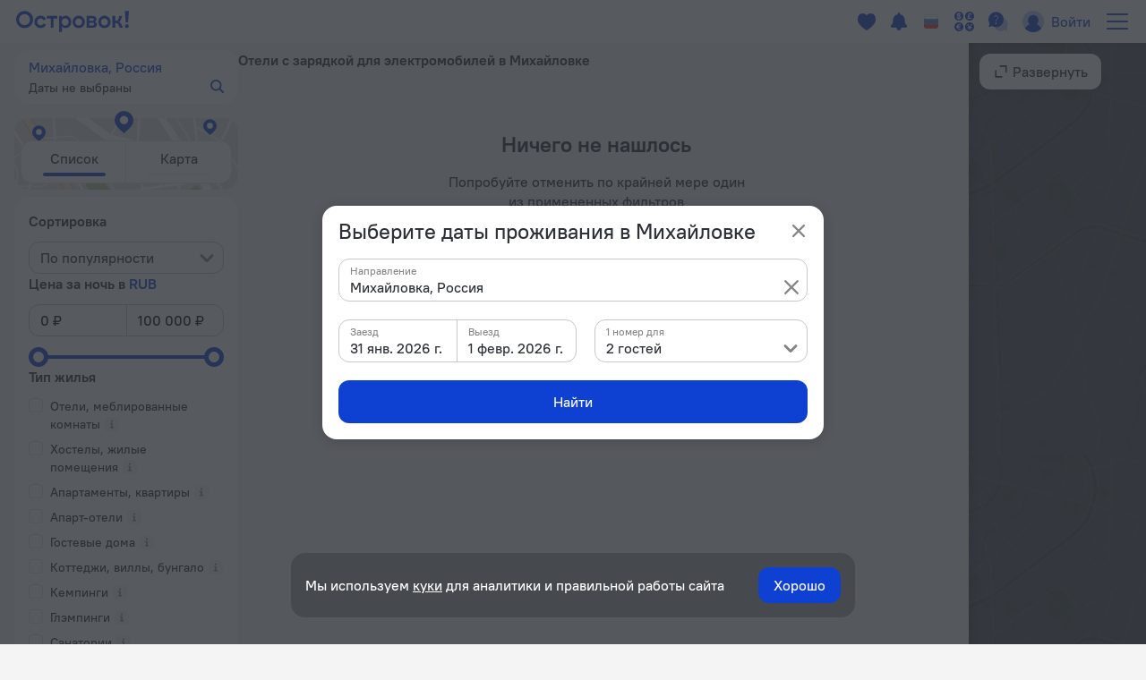

--- FILE ---
content_type: application/javascript
request_url: https://f.fastrovok.net/hotel-frontend/branch/b988677-ru/_next/static/chunks/7092-4c920dd62a1daf94.js
body_size: 5305
content:
try{!function(){var e="undefined"!=typeof window?window:"undefined"!=typeof global?global:"undefined"!=typeof globalThis?globalThis:"undefined"!=typeof self?self:{},t=(new e.Error).stack;t&&(e._sentryDebugIds=e._sentryDebugIds||{},e._sentryDebugIds[t]="9bec9336-df9f-40bd-b80e-153f21539b92",e._sentryDebugIdIdentifier="sentry-dbid-9bec9336-df9f-40bd-b80e-153f21539b92")}()}catch(e){}(self.webpackChunk_N_E=self.webpackChunk_N_E||[]).push([[7092],{31768:function(e,t,r){"use strict";var s=r(8307),o=r(4730);r(67294);var n=r(69714),i=r.n(n),l=r(93608),a=r(27481),c=r(18946),p=r(19266),d=r(81646),f=r(38118),j=r.n(f),u=r(5386),h=r(85893);let x=["alt","children","hintTheme"],O=["wrapperClassName"];function y(e,t){var r=Object.keys(e);if(Object.getOwnPropertySymbols){var s=Object.getOwnPropertySymbols(e);t&&(s=s.filter(function(t){return Object.getOwnPropertyDescriptor(e,t).enumerable})),r.push.apply(r,s)}return r}function b(e){for(var t=1;t<arguments.length;t++){var r=null!=arguments[t]?arguments[t]:{};t%2?y(Object(r),!0).forEach(function(t){(0,s.Z)(e,t,r[t])}):Object.getOwnPropertyDescriptors?Object.defineProperties(e,Object.getOwnPropertyDescriptors(r)):y(Object(r)).forEach(function(t){Object.defineProperty(e,t,Object.getOwnPropertyDescriptor(r,t))})}return e}let g=i()(j()),v=e=>{let{wrapperClassName:t}=e,r=(0,o.Z)(e,O);return(0,h.jsx)(l.Z,b({wrapperClassName:(0,a.g)(g("wrapper"),t)},r))},w=e=>{let{children:t,tooltip:r,wrapperClassName:s,onClose:o,onOpen:n,preventDefaultInteraction:i}=e;return(0,h.jsx)(c.Z,{triggerElement:e=>(0,h.jsx)("div",{onClick:t=>{t.stopPropagation(),i&&t.preventDefault(),e()},className:(0,a.g)(g("wrapper"),s),role:"button",tabIndex:-1,children:t}),onAfterClose:o,onAfterOpen:n,children:e=>(0,h.jsxs)(p.ZP,{padding:"m",children:[(0,h.jsx)("button",{onClick:e,className:g("close")(),type:"button",children:(0,h.jsx)(d.Z,{width:"22",height:"22",fill:"white"})}),r]})})};t.Z=e=>{let{alt:t,children:r,hintTheme:s=t?"whiteLight":"default"}=e,n=(0,o.Z)(e,x),i=r||(0,h.jsx)(u.Z,{theme:s});switch(n.getStrategy()){case"popup":return(0,h.jsx)(v,b(b({},n),{},{children:i}));case"modal":return(0,h.jsx)(w,b(b({},n),{},{children:i}));default:return console.error("Unknown strategy for FloatingHint"),(0,h.jsx)(v,b(b({},n),{},{children:i}))}}},89970:function(e,t,r){"use strict";var s=r(8307),o=r(4730);r(67294);var n=r(85893);let i=["height","width"];function l(e,t){var r=Object.keys(e);if(Object.getOwnPropertySymbols){var s=Object.getOwnPropertySymbols(e);t&&(s=s.filter(function(t){return Object.getOwnPropertyDescriptor(e,t).enumerable})),r.push.apply(r,s)}return r}function a(e){for(var t=1;t<arguments.length;t++){var r=null!=arguments[t]?arguments[t]:{};t%2?l(Object(r),!0).forEach(function(t){(0,s.Z)(e,t,r[t])}):Object.getOwnPropertyDescriptors?Object.defineProperties(e,Object.getOwnPropertyDescriptors(r)):l(Object(r)).forEach(function(t){Object.defineProperty(e,t,Object.getOwnPropertyDescriptor(r,t))})}return e}t.Z=e=>{let{height:t=20,width:r=20}=e,s=(0,o.Z)(e,i);return(0,n.jsxs)("svg",a(a({xmlns:"http://www.w3.org/2000/svg",width:r,height:t,viewBox:"0 0 20 20"},s),{},{fill:"none",children:[(0,n.jsx)("path",{fill:"url(#a)",d:"M10 4a6 6 0 0 0-6 6 1 1 0 1 1-2 0 8 8 0 1 1 8 8 1 1 0 1 1 0-2 6 6 0 0 0 0-12Z"}),(0,n.jsx)("path",{fill:"url(#b)",d:"M10 6a1 1 0 0 1 1 1v2h2a1 1 0 1 1 0 2h-3a1 1 0 0 1-1-1V7a1 1 0 0 1 1-1Z"}),(0,n.jsx)("path",{fill:"url(#c)",d:"M1 14.521a.9.9 0 1 1 0-1.8h5.07l-.585-.585a.9.9 0 0 1 1.272-1.272l2.122 2.12a.9.9 0 0 1 0 1.274l-2.122 2.121a.9.9 0 1 1-1.272-1.273l.584-.585H1Z"}),(0,n.jsxs)("defs",{children:[(0,n.jsxs)("linearGradient",{id:"a",x1:"4.197",x2:"19.617",y1:"-1.302",y2:"1.783",gradientUnits:"userSpaceOnUse",children:[(0,n.jsx)("stop",{stopColor:"#0460EA"}),(0,n.jsx)("stop",{offset:"1",stopColor:"#4225F2"})]}),(0,n.jsxs)("linearGradient",{id:"b",x1:"4.197",x2:"19.617",y1:"-1.302",y2:"1.783",gradientUnits:"userSpaceOnUse",children:[(0,n.jsx)("stop",{stopColor:"#0460EA"}),(0,n.jsx)("stop",{offset:"1",stopColor:"#4225F2"})]}),(0,n.jsxs)("linearGradient",{id:"c",x1:"4.197",x2:"19.617",y1:"-1.302",y2:"1.783",gradientUnits:"userSpaceOnUse",children:[(0,n.jsx)("stop",{stopColor:"#0460EA"}),(0,n.jsx)("stop",{offset:"1",stopColor:"#4225F2"})]})]})]}))}},71683:function(e,t,r){"use strict";var s=r(8307),o=r(4730);r(67294);var n=r(85893);let i=["height","width"];function l(e,t){var r=Object.keys(e);if(Object.getOwnPropertySymbols){var s=Object.getOwnPropertySymbols(e);t&&(s=s.filter(function(t){return Object.getOwnPropertyDescriptor(e,t).enumerable})),r.push.apply(r,s)}return r}function a(e){for(var t=1;t<arguments.length;t++){var r=null!=arguments[t]?arguments[t]:{};t%2?l(Object(r),!0).forEach(function(t){(0,s.Z)(e,t,r[t])}):Object.getOwnPropertyDescriptors?Object.defineProperties(e,Object.getOwnPropertyDescriptors(r)):l(Object(r)).forEach(function(t){Object.defineProperty(e,t,Object.getOwnPropertyDescriptor(r,t))})}return e}t.Z=e=>{let{height:t=20,width:r=21}=e,s=(0,o.Z)(e,i);return(0,n.jsxs)("svg",a(a({xmlns:"http://www.w3.org/2000/svg",width:r,height:t,viewBox:"0 0 21 20"},s),{},{fill:"none",children:[(0,n.jsx)("path",{fill:"url(#a)",fillRule:"evenodd",d:"M10 4a6 6 0 1 0 0 12 1 1 0 1 1 0 2 8 8 0 1 1 7.919-9.142 1 1 0 1 1-1.98.284A6.002 6.002 0 0 0 10 4Z",clipRule:"evenodd"}),(0,n.jsx)("path",{fill:"url(#b)",fillRule:"evenodd",d:"M10 6a1 1 0 0 1 1 1v2h2a1 1 0 1 1 0 2h-3a1 1 0 0 1-1-1V7a1 1 0 0 1 1-1Z",clipRule:"evenodd"}),(0,n.jsx)("path",{fill:"url(#c)",fillRule:"evenodd",d:"M11.1 14.621a.9.9 0 0 0 .9.9h5.07l-.585.585a.9.9 0 1 0 1.273 1.273l2.121-2.121a.9.9 0 0 0 0-1.273l-2.121-2.121a.9.9 0 1 0-1.273 1.272l.585.585H12a.9.9 0 0 0-.9.9Z",clipRule:"evenodd"}),(0,n.jsxs)("defs",{children:[(0,n.jsxs)("linearGradient",{id:"a",x1:"6.152",x2:"21.765",y1:"-1.302",y2:"1.864",gradientUnits:"userSpaceOnUse",children:[(0,n.jsx)("stop",{stopColor:"#0460EA"}),(0,n.jsx)("stop",{offset:"1",stopColor:"#4225F2"})]}),(0,n.jsxs)("linearGradient",{id:"b",x1:"6.152",x2:"21.765",y1:"-1.302",y2:"1.864",gradientUnits:"userSpaceOnUse",children:[(0,n.jsx)("stop",{stopColor:"#0460EA"}),(0,n.jsx)("stop",{offset:"1",stopColor:"#4225F2"})]}),(0,n.jsxs)("linearGradient",{id:"c",x1:"6.152",x2:"21.765",y1:"-1.302",y2:"1.864",gradientUnits:"userSpaceOnUse",children:[(0,n.jsx)("stop",{stopColor:"#0460EA"}),(0,n.jsx)("stop",{offset:"1",stopColor:"#4225F2"})]})]})]}))}},7250:function(e,t,r){"use strict";var s=r(8307),o=r(4730);r(67294);var n=r(85893);let i=["height","width"];function l(e,t){var r=Object.keys(e);if(Object.getOwnPropertySymbols){var s=Object.getOwnPropertySymbols(e);t&&(s=s.filter(function(t){return Object.getOwnPropertyDescriptor(e,t).enumerable})),r.push.apply(r,s)}return r}function a(e){for(var t=1;t<arguments.length;t++){var r=null!=arguments[t]?arguments[t]:{};t%2?l(Object(r),!0).forEach(function(t){(0,s.Z)(e,t,r[t])}):Object.getOwnPropertyDescriptors?Object.defineProperties(e,Object.getOwnPropertyDescriptors(r)):l(Object(r)).forEach(function(t){Object.defineProperty(e,t,Object.getOwnPropertyDescriptor(r,t))})}return e}t.Z=e=>{let{height:t=20,width:r=20}=e,s=(0,o.Z)(e,i);return(0,n.jsxs)("svg",a(a({xmlns:"http://www.w3.org/2000/svg",width:r,height:t,viewBox:"0 0 20 20"},s),{},{fill:"none",children:[(0,n.jsx)("path",{fill:"url(#a)",d:"M11.131 14.028v-1.721h1.181c.221 0 .4.179.4.4v1.321a.4.4 0 0 1-.4.4h-.78a.4.4 0 0 1-.4-.4Z"}),(0,n.jsx)("path",{fill:"url(#b)",fillRule:"evenodd",d:"M4.8 7.318V5.997a4.2 4.2 0 0 1 4.2-4.2h2a4.2 4.2 0 0 1 4.2 4.2V7.26c2.371 1.387 3.28 3.791 2.56 6.225-1.336 4.51-1.647 4.51-7.687 4.51s-6.382 0-7.81-4.51C1.49 11.05 2.446 8.7 4.8 7.318Zm2.4-1.321a1.8 1.8 0 0 1 1.8-1.8h2a1.8 1.8 0 0 1 1.8 1.8v.344a12.257 12.257 0 0 0-2.697-.282 12.57 12.57 0 0 0-2.903.32v-.382ZM8.281 8.45a.6.6 0 0 1 .35.546v6.031a.6.6 0 1 1-1.2 0v-4.72l-.508.438a.6.6 0 1 1-.784-.91l1.5-1.293a.6.6 0 0 1 .642-.092Zm3.25-.023a1.6 1.6 0 0 0-1.6 1.6v4a1.6 1.6 0 0 0 1.6 1.6h.781a1.6 1.6 0 0 0 1.6-1.6v-1.321a1.6 1.6 0 0 0-1.6-1.6h-1.18v-1.079c0-.22.178-.4.4-.4h.78c.221 0 .4.18.4.4v.031a.6.6 0 0 0 1.2 0v-.03a1.6 1.6 0 0 0-1.6-1.6h-.78Z",clipRule:"evenodd"}),(0,n.jsxs)("defs",{children:[(0,n.jsxs)("linearGradient",{id:"a",x1:"5.662",x2:"19.564",y1:"-1.547",y2:".909",gradientUnits:"userSpaceOnUse",children:[(0,n.jsx)("stop",{stopColor:"#0460EA"}),(0,n.jsx)("stop",{offset:"1",stopColor:"#4225F2"})]}),(0,n.jsxs)("linearGradient",{id:"b",x1:"5.662",x2:"19.564",y1:"-1.547",y2:".909",gradientUnits:"userSpaceOnUse",children:[(0,n.jsx)("stop",{stopColor:"#0460EA"}),(0,n.jsx)("stop",{offset:"1",stopColor:"#4225F2"})]})]})]}))}},28256:function(e,t,r){"use strict";var s=r(8307),o=r(4730);r(67294);var n=r(85893);let i=["height","width"];function l(e,t){var r=Object.keys(e);if(Object.getOwnPropertySymbols){var s=Object.getOwnPropertySymbols(e);t&&(s=s.filter(function(t){return Object.getOwnPropertyDescriptor(e,t).enumerable})),r.push.apply(r,s)}return r}function a(e){for(var t=1;t<arguments.length;t++){var r=null!=arguments[t]?arguments[t]:{};t%2?l(Object(r),!0).forEach(function(t){(0,s.Z)(e,t,r[t])}):Object.getOwnPropertyDescriptors?Object.defineProperties(e,Object.getOwnPropertyDescriptors(r)):l(Object(r)).forEach(function(t){Object.defineProperty(e,t,Object.getOwnPropertyDescriptor(r,t))})}return e}t.Z=e=>{let{height:t=20,width:r=20}=e,s=(0,o.Z)(e,i);return(0,n.jsxs)("svg",a(a({xmlns:"http://www.w3.org/2000/svg",width:r,height:t,viewBox:"0 0 20 20"},s),{},{fill:"none",children:[(0,n.jsx)("path",{fill:"url(#a)",fillRule:"evenodd",d:"M4 3a2 2 0 0 1 2-2h8a2 2 0 0 1 2 2v1.938H4V3Zm6-.625a.5.5 0 0 0 0 1h1a.5.5 0 0 0 0-1h-1Zm2.5.5a.5.5 0 0 1 .5-.5h1a.5.5 0 0 1 0 1h-1a.5.5 0 0 1-.5-.5Z",clipRule:"evenodd"}),(0,n.jsx)("path",{fill:"url(#b)",d:"M10 14.75a3 3 0 0 0 2.754-1.808 2.68 2.68 0 0 1-.627.2c-.709.135-1.486-.012-2.35-.445-.808-.404-1.415-.677-1.91-.776-.36-.073-.625-.048-.857.08A3 3 0 0 0 10 14.75Z"}),(0,n.jsx)("path",{fill:"url(#c)",d:"M11.94 12.16c.379-.071.722-.272 1.054-.603a3 3 0 0 0-5.876-.642c.304-.055.622-.04.947.025.645.13 1.366.467 2.159.863.735.367 1.286.439 1.717.357Z"}),(0,n.jsx)("path",{fill:"url(#d)",fillRule:"evenodd",d:"M4 18V5.937h12V18h-1a1 1 0 1 1-2 0H7a1 1 0 1 1-2 0H4Zm6-10.25a4 4 0 0 1 4 3.999v.003a4 4 0 0 1-8 .002v-.007a4 4 0 0 1 4-3.997Z",clipRule:"evenodd"}),(0,n.jsxs)("defs",{children:[(0,n.jsxs)("linearGradient",{id:"a",x1:"6.747",x2:"17.347",y1:"-2.715",y2:"-1.451",gradientUnits:"userSpaceOnUse",children:[(0,n.jsx)("stop",{stopColor:"#0460EA"}),(0,n.jsx)("stop",{offset:"1",stopColor:"#4225F2"})]}),(0,n.jsxs)("linearGradient",{id:"b",x1:"6.747",x2:"17.347",y1:"-2.715",y2:"-1.451",gradientUnits:"userSpaceOnUse",children:[(0,n.jsx)("stop",{stopColor:"#0460EA"}),(0,n.jsx)("stop",{offset:"1",stopColor:"#4225F2"})]}),(0,n.jsxs)("linearGradient",{id:"c",x1:"6.747",x2:"17.347",y1:"-2.715",y2:"-1.451",gradientUnits:"userSpaceOnUse",children:[(0,n.jsx)("stop",{stopColor:"#0460EA"}),(0,n.jsx)("stop",{offset:"1",stopColor:"#4225F2"})]}),(0,n.jsxs)("linearGradient",{id:"d",x1:"6.747",x2:"17.347",y1:"-2.715",y2:"-1.451",gradientUnits:"userSpaceOnUse",children:[(0,n.jsx)("stop",{stopColor:"#0460EA"}),(0,n.jsx)("stop",{offset:"1",stopColor:"#4225F2"})]})]})]}))}},19101:function(e,t,r){"use strict";var s=r(8307),o=r(4730);r(67294);var n=r(85893);let i=["height","width"];function l(e,t){var r=Object.keys(e);if(Object.getOwnPropertySymbols){var s=Object.getOwnPropertySymbols(e);t&&(s=s.filter(function(t){return Object.getOwnPropertyDescriptor(e,t).enumerable})),r.push.apply(r,s)}return r}function a(e){for(var t=1;t<arguments.length;t++){var r=null!=arguments[t]?arguments[t]:{};t%2?l(Object(r),!0).forEach(function(t){(0,s.Z)(e,t,r[t])}):Object.getOwnPropertyDescriptors?Object.defineProperties(e,Object.getOwnPropertyDescriptors(r)):l(Object(r)).forEach(function(t){Object.defineProperty(e,t,Object.getOwnPropertyDescriptor(r,t))})}return e}t.Z=e=>{let{height:t=20,width:r=20}=e,s=(0,o.Z)(e,i);return(0,n.jsxs)("svg",a(a({xmlns:"http://www.w3.org/2000/svg",width:r,height:t,viewBox:"0 0 20 20"},s),{},{fill:"none",children:[(0,n.jsx)("path",{fill:"url(#a)",d:"M5.587 6.118A5.837 5.837 0 0 1 9.97 4.144c1.931 0 3.644.934 4.712 2.38a.9.9 0 0 0 1.448-1.07 7.643 7.643 0 0 0-6.16-3.11c-2.28 0-4.33.999-5.73 2.58a.9.9 0 0 0 1.347 1.194Z"}),(0,n.jsx)("path",{fill:"url(#b)",d:"M16.702 13.639a.9.9 0 0 0-1.582-.858 5.852 5.852 0 0 1-5.15 3.069 5.847 5.847 0 0 1-4.885-2.628.9.9 0 0 0-1.501.994A7.647 7.647 0 0 0 9.97 17.65a7.652 7.652 0 0 0 6.732-4.011Z"}),(0,n.jsx)("path",{fill:"url(#c)",d:"M1.21 3.746a.503.503 0 0 0-1.005-.021L0 8.525A1 1 0 0 0 1 9.568h.036l-.17 6.489a.916.916 0 1 0 1.832.001l-.157-6.49h.009a1 1 0 0 0 .998-1.055l-.264-4.8a.497.497 0 0 0-.992.027v3.523a.541.541 0 1 1-1.083 0V3.746Z"}),(0,n.jsx)("path",{fill:"url(#d)",d:"M19.295 3.315c.234-.011.43.23.43.525v12.233a.924.924 0 1 1-1.848-.043l.187-4.05a.615.615 0 0 0-.088-.34c-.164-.263-.3-.471-.412-.644-.416-.636-.518-.793-.564-1.477.833-5.25 1.338-6.16 2.295-6.204Z"}),(0,n.jsx)("path",{fill:"url(#e)",d:"M13.769 9.997a3.799 3.799 0 1 1-7.598 0 3.799 3.799 0 0 1 7.598 0Z"}),(0,n.jsxs)("defs",{children:[(0,n.jsxs)("linearGradient",{id:"a",x1:"4.514",x2:"21.295",y1:"-.816",y2:"3.052",gradientUnits:"userSpaceOnUse",children:[(0,n.jsx)("stop",{stopColor:"#0460EA"}),(0,n.jsx)("stop",{offset:"1",stopColor:"#4225F2"})]}),(0,n.jsxs)("linearGradient",{id:"b",x1:"4.514",x2:"21.295",y1:"-.816",y2:"3.052",gradientUnits:"userSpaceOnUse",children:[(0,n.jsx)("stop",{stopColor:"#0460EA"}),(0,n.jsx)("stop",{offset:"1",stopColor:"#4225F2"})]}),(0,n.jsxs)("linearGradient",{id:"c",x1:"4.514",x2:"21.295",y1:"-.816",y2:"3.052",gradientUnits:"userSpaceOnUse",children:[(0,n.jsx)("stop",{stopColor:"#0460EA"}),(0,n.jsx)("stop",{offset:"1",stopColor:"#4225F2"})]}),(0,n.jsxs)("linearGradient",{id:"d",x1:"4.514",x2:"21.295",y1:"-.816",y2:"3.052",gradientUnits:"userSpaceOnUse",children:[(0,n.jsx)("stop",{stopColor:"#0460EA"}),(0,n.jsx)("stop",{offset:"1",stopColor:"#4225F2"})]}),(0,n.jsxs)("linearGradient",{id:"e",x1:"4.514",x2:"21.295",y1:"-.816",y2:"3.052",gradientUnits:"userSpaceOnUse",children:[(0,n.jsx)("stop",{stopColor:"#0460EA"}),(0,n.jsx)("stop",{offset:"1",stopColor:"#4225F2"})]})]})]}))}},60325:function(e,t,r){"use strict";var s=r(8307),o=r(4730);r(67294);var n=r(85893);let i=["height","width"];function l(e,t){var r=Object.keys(e);if(Object.getOwnPropertySymbols){var s=Object.getOwnPropertySymbols(e);t&&(s=s.filter(function(t){return Object.getOwnPropertyDescriptor(e,t).enumerable})),r.push.apply(r,s)}return r}function a(e){for(var t=1;t<arguments.length;t++){var r=null!=arguments[t]?arguments[t]:{};t%2?l(Object(r),!0).forEach(function(t){(0,s.Z)(e,t,r[t])}):Object.getOwnPropertyDescriptors?Object.defineProperties(e,Object.getOwnPropertyDescriptors(r)):l(Object(r)).forEach(function(t){Object.defineProperty(e,t,Object.getOwnPropertyDescriptor(r,t))})}return e}t.Z=e=>{let{height:t=20,width:r=20}=e,s=(0,o.Z)(e,i);return(0,n.jsxs)("svg",a(a({xmlns:"http://www.w3.org/2000/svg",width:r,height:t,viewBox:"0 0 20 20"},s),{},{fill:"none",children:[(0,n.jsx)("path",{fill:"url(#a)",fillRule:"evenodd",d:"M2.34 4.042h15.319a.3.3 0 0 1 .234.487l-7.66 9.634a.3.3 0 0 1-.469 0l-7.66-9.634a.3.3 0 0 1 .236-.487ZM6.994 6.75h6.01a.3.3 0 0 1 .236.487l-3.006 3.78a.3.3 0 0 1-.47 0L6.76 7.237a.3.3 0 0 1 .235-.487Z",clipRule:"evenodd"}),(0,n.jsx)("path",{fill:"url(#b)",fillRule:"evenodd",d:"M10 11.75a1 1 0 0 1 1 1v4.313a1 1 0 1 1-2 0V12.75a1 1 0 0 1 1-1Z",clipRule:"evenodd"}),(0,n.jsx)("path",{fill:"url(#c)",fillRule:"evenodd",d:"M6 17.063a1 1 0 0 1 1-1h6a1 1 0 1 1 0 2H7a1 1 0 0 1-1-1Z",clipRule:"evenodd"}),(0,n.jsx)("path",{fill:"url(#d)",fillRule:"evenodd",d:"M15.125 2.165a.75.75 0 0 1 .115 1.055l-2.433 3.03a.75.75 0 1 1-1.17-.938L14.07 2.28a.75.75 0 0 1 1.055-.116Z",clipRule:"evenodd"}),(0,n.jsxs)("defs",{children:[(0,n.jsxs)("linearGradient",{id:"a",x1:"5.683",x2:"19.512",y1:"-1.315",y2:"1.136",gradientUnits:"userSpaceOnUse",children:[(0,n.jsx)("stop",{stopColor:"#0460EA"}),(0,n.jsx)("stop",{offset:"1",stopColor:"#4225F2"})]}),(0,n.jsxs)("linearGradient",{id:"b",x1:"5.683",x2:"19.512",y1:"-1.315",y2:"1.136",gradientUnits:"userSpaceOnUse",children:[(0,n.jsx)("stop",{stopColor:"#0460EA"}),(0,n.jsx)("stop",{offset:"1",stopColor:"#4225F2"})]}),(0,n.jsxs)("linearGradient",{id:"c",x1:"5.683",x2:"19.512",y1:"-1.315",y2:"1.136",gradientUnits:"userSpaceOnUse",children:[(0,n.jsx)("stop",{stopColor:"#0460EA"}),(0,n.jsx)("stop",{offset:"1",stopColor:"#4225F2"})]}),(0,n.jsxs)("linearGradient",{id:"d",x1:"5.683",x2:"19.512",y1:"-1.315",y2:"1.136",gradientUnits:"userSpaceOnUse",children:[(0,n.jsx)("stop",{stopColor:"#0460EA"}),(0,n.jsx)("stop",{offset:"1",stopColor:"#4225F2"})]})]})]}))}},74923:function(e,t,r){"use strict";var s=r(8307),o=r(4730);r(67294);var n=r(85893);let i=["height","width"];function l(e,t){var r=Object.keys(e);if(Object.getOwnPropertySymbols){var s=Object.getOwnPropertySymbols(e);t&&(s=s.filter(function(t){return Object.getOwnPropertyDescriptor(e,t).enumerable})),r.push.apply(r,s)}return r}function a(e){for(var t=1;t<arguments.length;t++){var r=null!=arguments[t]?arguments[t]:{};t%2?l(Object(r),!0).forEach(function(t){(0,s.Z)(e,t,r[t])}):Object.getOwnPropertyDescriptors?Object.defineProperties(e,Object.getOwnPropertyDescriptors(r)):l(Object(r)).forEach(function(t){Object.defineProperty(e,t,Object.getOwnPropertyDescriptor(r,t))})}return e}t.Z=e=>{let{height:t=20,width:r=20}=e,s=(0,o.Z)(e,i);return(0,n.jsxs)("svg",a(a({xmlns:"http://www.w3.org/2000/svg",width:r,height:t,viewBox:"0 0 20 20"},s),{},{fill:"none",children:[(0,n.jsx)("path",{fill:"url(#a)",d:"M8.219 9.291V7.146c0-.063.051-.115.115-.115h2.26a1.187 1.187 0 0 1 0 2.375h-2.26a.115.115 0 0 1-.115-.115Z"}),(0,n.jsx)("path",{fill:"url(#b)",fillRule:"evenodd",d:"M3.5.5a3 3 0 0 0-3 3v13a3 3 0 0 0 3 3h13a3 3 0 0 0 3-3v-13a3 3 0 0 0-3-3h-13Zm2.344 4.356c0-.11.09-.2.2-.2h4.55a3.563 3.563 0 0 1 0 7.125H8.219v3.363a.2.2 0 0 1-.2.2H6.044a.2.2 0 0 1-.2-.2V4.856Z",clipRule:"evenodd"}),(0,n.jsxs)("defs",{children:[(0,n.jsxs)("linearGradient",{id:"a",x1:"4.849",x2:"21.344",y1:"-3.422",y2:"-.471",gradientUnits:"userSpaceOnUse",children:[(0,n.jsx)("stop",{stopColor:"#0460EA"}),(0,n.jsx)("stop",{offset:"1",stopColor:"#4225F2"})]}),(0,n.jsxs)("linearGradient",{id:"b",x1:"4.849",x2:"21.344",y1:"-3.422",y2:"-.471",gradientUnits:"userSpaceOnUse",children:[(0,n.jsx)("stop",{stopColor:"#0460EA"}),(0,n.jsx)("stop",{offset:"1",stopColor:"#4225F2"})]})]})]}))}},85565:function(e,t,r){"use strict";var s=r(8307),o=r(4730);r(67294);var n=r(85893);let i=["height","width"];function l(e,t){var r=Object.keys(e);if(Object.getOwnPropertySymbols){var s=Object.getOwnPropertySymbols(e);t&&(s=s.filter(function(t){return Object.getOwnPropertyDescriptor(e,t).enumerable})),r.push.apply(r,s)}return r}function a(e){for(var t=1;t<arguments.length;t++){var r=null!=arguments[t]?arguments[t]:{};t%2?l(Object(r),!0).forEach(function(t){(0,s.Z)(e,t,r[t])}):Object.getOwnPropertyDescriptors?Object.defineProperties(e,Object.getOwnPropertyDescriptors(r)):l(Object(r)).forEach(function(t){Object.defineProperty(e,t,Object.getOwnPropertyDescriptor(r,t))})}return e}t.Z=e=>{let{height:t=20,width:r=20}=e,s=(0,o.Z)(e,i);return(0,n.jsxs)("svg",a(a({xmlns:"http://www.w3.org/2000/svg",width:r,height:t,viewBox:"0 0 20 20"},s),{},{fill:"none",children:[(0,n.jsx)("path",{fill:"url(#a)",fillRule:"evenodd",d:"M12.685 3.238c.656-.315 1.327-.306 1.889-.04.545.258.94.736 1.123 1.279.156.46.164.986-.028 1.483h.362a1 1 0 0 1 1 1v1.732a.4.4 0 0 1-.4.4H3.338a.4.4 0 0 1-.4-.4V6.96a1 1 0 0 1 1-1h.42a2.175 2.175 0 0 1-.028-1.483 2.188 2.188 0 0 1 1.123-1.279c.562-.266 1.233-.275 1.89.04.646.31 1.185.673 1.62 1.024a1.316 1.316 0 0 1 2.082.015 8.271 8.271 0 0 1 1.64-1.039ZM11.422 5.96h2.264c.309-.144.465-.315.541-.451a.67.67 0 0 0 .05-.552.688.688 0 0 0-.346-.403c-.134-.064-.33-.092-.598.037a6.78 6.78 0 0 0-1.91 1.37Zm-2.874-.057.057.057H6.341c-.309-.144-.465-.315-.541-.451a.67.67 0 0 1-.05-.552.688.688 0 0 1 .346-.403c.134-.064.33-.092.598.037a6.777 6.777 0 0 1 1.854 1.312Zm2.45 11.096H15a1 1 0 0 0 1-1v-5h-5.002v6Zm-2-6H4v5a1 1 0 0 0 1 1h3.998v-6Z",clipRule:"evenodd"}),(0,n.jsx)("defs",{children:(0,n.jsxs)("linearGradient",{id:"a",x1:"6.163",x2:"18.394",y1:".111",y2:"2.313",gradientUnits:"userSpaceOnUse",children:[(0,n.jsx)("stop",{stopColor:"#0460EA"}),(0,n.jsx)("stop",{offset:"1",stopColor:"#4225F2"})]})})]}))}},94369:function(e,t,r){"use strict";var s=r(8307),o=r(4730);r(67294);var n=r(85893);let i=["height","width"];function l(e,t){var r=Object.keys(e);if(Object.getOwnPropertySymbols){var s=Object.getOwnPropertySymbols(e);t&&(s=s.filter(function(t){return Object.getOwnPropertyDescriptor(e,t).enumerable})),r.push.apply(r,s)}return r}function a(e){for(var t=1;t<arguments.length;t++){var r=null!=arguments[t]?arguments[t]:{};t%2?l(Object(r),!0).forEach(function(t){(0,s.Z)(e,t,r[t])}):Object.getOwnPropertyDescriptors?Object.defineProperties(e,Object.getOwnPropertyDescriptors(r)):l(Object(r)).forEach(function(t){Object.defineProperty(e,t,Object.getOwnPropertyDescriptor(r,t))})}return e}t.Z=e=>{let{height:t=20,width:r=20}=e,s=(0,o.Z)(e,i);return(0,n.jsxs)("svg",a(a({xmlns:"http://www.w3.org/2000/svg",width:r,height:t,viewBox:"0 0 20 20"},s),{},{fill:"none",children:[(0,n.jsx)("path",{fill:"url(#a)",d:"M14.846 10.526a.5.5 0 1 0-.694.72L16 13.026l1.847-1.78a.5.5 0 1 0-.694-.72l-.403.388V4.112l.403.388a.5.5 0 0 0 .694-.72L16.75 2.723v-.029h-.03L16 2l-.72.694h-.03v.029L14.152 3.78a.5.5 0 0 0 .694.72l.403-.388v6.802l-.403-.388Z"}),(0,n.jsx)("path",{fill:"url(#b)",d:"M2 3a1 1 0 0 1 1-1h9a1 1 0 0 1 1 1v9a1 1 0 0 1-1 1H3a1 1 0 0 1-1-1V3Z"}),(0,n.jsx)("path",{fill:"url(#c)",d:"M4.473 14.14a.5.5 0 0 1 .013.707l-.388.403H10.9l-.389-.403a.5.5 0 0 1 .72-.694l1.057 1.097h.029v.03l.694.72-.694.72v.03h-.029l-1.057 1.097a.5.5 0 0 1-.72-.694l.389-.403H4.098l.388.403a.5.5 0 1 1-.72.694L1.986 16l1.78-1.847a.5.5 0 0 1 .707-.013Z"}),(0,n.jsxs)("defs",{children:[(0,n.jsxs)("linearGradient",{id:"a",x1:"5.651",x2:"19.553",y1:"-1.303",y2:"1.186",gradientUnits:"userSpaceOnUse",children:[(0,n.jsx)("stop",{stopColor:"#0460EA"}),(0,n.jsx)("stop",{offset:"1",stopColor:"#4225F2"})]}),(0,n.jsxs)("linearGradient",{id:"b",x1:"5.651",x2:"19.553",y1:"-1.303",y2:"1.186",gradientUnits:"userSpaceOnUse",children:[(0,n.jsx)("stop",{stopColor:"#0460EA"}),(0,n.jsx)("stop",{offset:"1",stopColor:"#4225F2"})]}),(0,n.jsxs)("linearGradient",{id:"c",x1:"5.651",x2:"19.553",y1:"-1.303",y2:"1.186",gradientUnits:"userSpaceOnUse",children:[(0,n.jsx)("stop",{stopColor:"#0460EA"}),(0,n.jsx)("stop",{offset:"1",stopColor:"#4225F2"})]})]})]}))}},5335:function(e,t,r){"use strict";var s=r(8307),o=r(4730);r(67294);var n=r(85893);let i=["height","width"];function l(e,t){var r=Object.keys(e);if(Object.getOwnPropertySymbols){var s=Object.getOwnPropertySymbols(e);t&&(s=s.filter(function(t){return Object.getOwnPropertyDescriptor(e,t).enumerable})),r.push.apply(r,s)}return r}function a(e){for(var t=1;t<arguments.length;t++){var r=null!=arguments[t]?arguments[t]:{};t%2?l(Object(r),!0).forEach(function(t){(0,s.Z)(e,t,r[t])}):Object.getOwnPropertyDescriptors?Object.defineProperties(e,Object.getOwnPropertyDescriptors(r)):l(Object(r)).forEach(function(t){Object.defineProperty(e,t,Object.getOwnPropertyDescriptor(r,t))})}return e}t.Z=e=>{let{height:t=20,width:r=20}=e,s=(0,o.Z)(e,i);return(0,n.jsxs)("svg",a(a({xmlns:"http://www.w3.org/2000/svg",width:r,height:t,viewBox:"0 0 20 20"},s),{},{fill:"none",children:[(0,n.jsx)("path",{fill:"url(#a)",d:"M11.846 6.321a11.397 11.397 0 0 0-1.659-2.117.291.291 0 0 0-.416.002A11.248 11.248 0 0 0 7.825 6.89a7.955 7.955 0 0 0-.606 1.57c.417.27.82.578 1.194.931a7.988 7.988 0 0 1 1.576 2.094c.38-.722.89-1.446 1.576-2.094.38-.358.79-.67 1.213-.943a8.353 8.353 0 0 0-.932-2.128Z"}),(0,n.jsx)("path",{fill:"url(#b)",d:"M6.924 6.235A12.248 12.248 0 0 0 4.83 5.157a.354.354 0 0 0-.47.212 9.5 9.5 0 0 0-.42 1.68c.707.19 1.495.461 2.277.846.186-.6.435-1.158.707-1.66Z"}),(0,n.jsx)("path",{fill:"url(#c)",d:"M1.353 7.592a.353.353 0 0 0-.394.37c.05 1.02.373 3.772 2.375 5.663 1.51 1.427 3.632 2.038 5.074 2.299-.264-.305-.571-.69-.88-1.142-.795-1.167-1.646-2.853-1.646-4.768 0-.372.032-.735.09-1.087-1.391-.75-2.896-1.09-3.892-1.243a13.195 13.195 0 0 0-.727-.092Z"}),(0,n.jsx)("path",{fill:"url(#d)",d:"M11.557 15.926c1.443-.26 3.571-.87 5.086-2.3 2.003-1.892 2.326-4.644 2.375-5.664a.353.353 0 0 0-.393-.37c-.188.018-.436.047-.727.092-.99.152-2.485.49-3.87 1.231.06.356.093.723.093 1.099 0 1.919-.866 3.607-1.674 4.774-.312.45-.623.834-.89 1.138Z"}),(0,n.jsx)("path",{fill:"url(#e)",d:"M16.062 7.042c-.707.19-1.499.46-2.283.844a9.218 9.218 0 0 0-.71-1.644 12.243 12.243 0 0 1 2.104-1.085.354.354 0 0 1 .47.212c.123.35.306.945.419 1.673Z"}),(0,n.jsx)("path",{fill:"url(#f)",d:"M12.388 10.078c.187-.177.384-.341.587-.494.011.142.017.285.017.43 0 1.988-1.082 3.751-1.949 4.845a11.079 11.079 0 0 0-.462-1.986c.355-.948.918-1.954 1.807-2.795Z"}),(0,n.jsx)("path",{fill:"url(#g)",d:"M9.139 13.773c-.096.4-.161.77-.205 1.092-.855-1.094-1.923-2.86-1.923-4.851 0-.139.005-.276.015-.413.195.148.384.307.564.477.89.84 1.452 1.847 1.807 2.795-.106.314-.19.617-.258.9Z"}),(0,n.jsxs)("defs",{children:[(0,n.jsxs)("linearGradient",{id:"a",x1:"5.092",x2:"20.147",y1:"1.68",y2:"5.798",gradientUnits:"userSpaceOnUse",children:[(0,n.jsx)("stop",{stopColor:"#0460EA"}),(0,n.jsx)("stop",{offset:"1",stopColor:"#4225F2"})]}),(0,n.jsxs)("linearGradient",{id:"b",x1:"5.092",x2:"20.147",y1:"1.68",y2:"5.798",gradientUnits:"userSpaceOnUse",children:[(0,n.jsx)("stop",{stopColor:"#0460EA"}),(0,n.jsx)("stop",{offset:"1",stopColor:"#4225F2"})]}),(0,n.jsxs)("linearGradient",{id:"c",x1:"5.092",x2:"20.147",y1:"1.68",y2:"5.798",gradientUnits:"userSpaceOnUse",children:[(0,n.jsx)("stop",{stopColor:"#0460EA"}),(0,n.jsx)("stop",{offset:"1",stopColor:"#4225F2"})]}),(0,n.jsxs)("linearGradient",{id:"d",x1:"5.092",x2:"20.147",y1:"1.68",y2:"5.798",gradientUnits:"userSpaceOnUse",children:[(0,n.jsx)("stop",{stopColor:"#0460EA"}),(0,n.jsx)("stop",{offset:"1",stopColor:"#4225F2"})]}),(0,n.jsxs)("linearGradient",{id:"e",x1:"5.092",x2:"20.147",y1:"1.68",y2:"5.798",gradientUnits:"userSpaceOnUse",children:[(0,n.jsx)("stop",{stopColor:"#0460EA"}),(0,n.jsx)("stop",{offset:"1",stopColor:"#4225F2"})]}),(0,n.jsxs)("linearGradient",{id:"f",x1:"5.092",x2:"20.147",y1:"1.68",y2:"5.798",gradientUnits:"userSpaceOnUse",children:[(0,n.jsx)("stop",{stopColor:"#0460EA"}),(0,n.jsx)("stop",{offset:"1",stopColor:"#4225F2"})]}),(0,n.jsxs)("linearGradient",{id:"g",x1:"5.092",x2:"20.147",y1:"1.68",y2:"5.798",gradientUnits:"userSpaceOnUse",children:[(0,n.jsx)("stop",{stopColor:"#0460EA"}),(0,n.jsx)("stop",{offset:"1",stopColor:"#4225F2"})]})]})]}))}},74268:function(e,t,r){"use strict";var s=r(8307),o=r(4730),n=r(81763),i=r.n(n),l=r(8542);let a=["withCompactNotation","minimumFractionDigits","maximumFractionDigits","currencySpace"];function c(e,t){var r=Object.keys(e);if(Object.getOwnPropertySymbols){var s=Object.getOwnPropertySymbols(e);t&&(s=s.filter(function(t){return Object.getOwnPropertyDescriptor(e,t).enumerable})),r.push.apply(r,s)}return r}function p(e){for(var t=1;t<arguments.length;t++){var r=null!=arguments[t]?arguments[t]:{};t%2?c(Object(r),!0).forEach(function(t){(0,s.Z)(e,t,r[t])}):Object.getOwnPropertyDescriptors?Object.defineProperties(e,Object.getOwnPropertyDescriptors(r)):c(Object(r)).forEach(function(t){Object.defineProperty(e,t,Object.getOwnPropertyDescriptor(r,t))})}return e}t.Z=(e,t,r={})=>{let{withCompactNotation:s=!0,minimumFractionDigits:n=0,maximumFractionDigits:c=0,currencySpace:d}=r,f=(0,o.Z)(r,a),{amount:j,currency:u}=e||{};return!i()(j)||Number.isNaN(j)?"":(0,l.Z)(j,t,p(p({},f),{},{currencySpace:d,minimumFractionDigits:n,maximumFractionDigits:c,withCompactNotation:s,style:u?"currency":"decimal",currency:u}))}},38118:function(e){e.exports={wrapper:"AdaptiveFloatingHint_wrapper__IfesY",close:"AdaptiveFloatingHint_close__mUveo"}}}]);

--- FILE ---
content_type: image/svg+xml
request_url: https://f.fastrovok.net/hotel-frontend/branch/b988677-ru/_next/static/assets/pin.c095196b.svg
body_size: -123
content:
<svg xmlns="http://www.w3.org/2000/svg" viewBox="0 0 21 26"><path fill="black" fill-rule="evenodd" d="M17.93 17.93a10.5 10.5 0 1 0-14.85 0l7.42 7.25 7.42-7.25zM10.5 14.9a4.7 4.7 0 1 1 0-9.4 4.7 4.7 0 0 1 0 9.4z" /></svg>

--- FILE ---
content_type: text/plain
request_url: https://dap.worldota.net/api/v1/ingest
body_size: 358
content:
from: dap-http-ingest-7c797598c7-q97tn
x_forwarded_for: 52.14.160.160
x_real_ip: 52.14.160.160
remote_addr: 10.240.2.209:39906